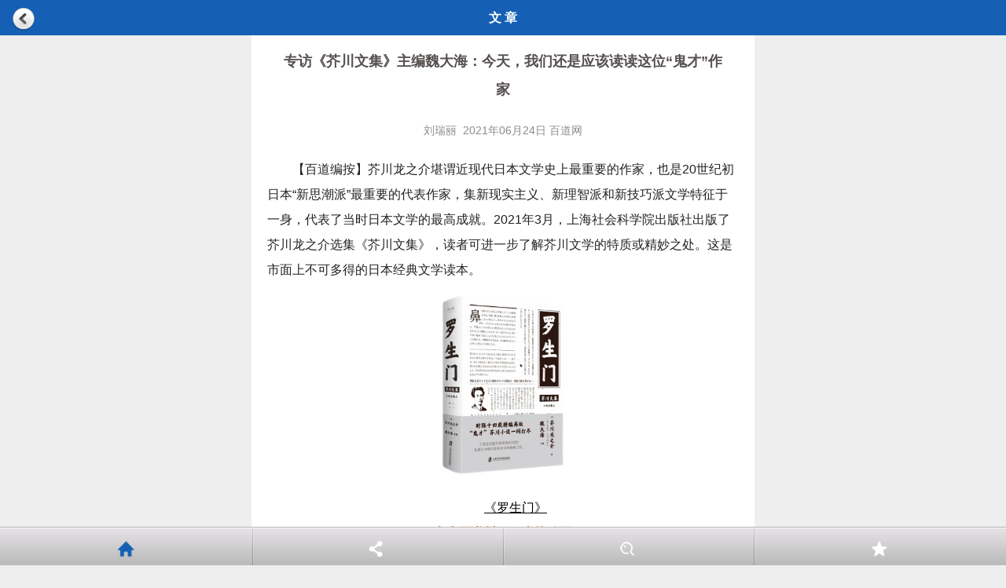

--- FILE ---
content_type: text/html; charset=utf-8
request_url: https://m.bookdao.com/Article.aspx?t=0&id=426237
body_size: 53213
content:

<!DOCTYPE html>
<html xmlns="http://www.w3.org/1999/xhtml">
<head>
    <meta http-equiv="Content-Type" content="text/html; charset=UTF-8" />
    <title>
       百道网
    </title>
    <meta name="viewport" content="width=device-width,height=device-height,inital-scale=1.0,maximum-scale=1.0,user-scalable=no;" />
    <meta name="format-detection" content="telephone=no" />
    <meta charset="utf-8" />
    <link href="/css/base.css?v=201666666" rel="stylesheet" type="text/css" />
    <link href="/css/tcc.css?version=20151230" rel="stylesheet" />
    <script src="/js/jquery.min.js" type="text/javascript"></script>
    <script src="/js/common.js"></script>
    <script src="/js/jweixin-1.0.0.js"></script>
    <style type="text/css">
            .text {padding: 0px 10px;line-height: 32px;font-size: 16px; margin: 5px 10px;}    
            .text p img {padding-right:2em;*padding-right:2em;_padding-right:2em;width:85%;}  
            .text img {padding-right:2em;*padding-right:2em;_padding-right:2em;width:85%;} 
            .text p {text-indent: 2em;margin:15px 0px;}
            .text a {text-decoration:underline;}
            .text h3 {line-height: 2.2em;margin-top:10px;}
            .text2022 {padding: 0px 10px;line-height: 32px;font-size: 16px; margin: 5px 10px;}  
            .text2022 p img {padding-right:2em;*padding-right:2em;_padding-right:2em;width:100%;margin-top:-10px;margin-left:0px;margin-bottom:-20px;}  
            .text2022 img {padding-right:2em;*padding-right:2em;_padding-right:2em;width:100%;margin-top:-10px;margin-left:0px;}  
            .text2022 p {margin:15px 0px;}
            .text2022 a {text-decoration:underline;}
            .text2022 h3 {line-height: 2.2em;margin-top:10px;}

            .cp{font-size:0.8em;text-align:left;font-family:黑体;text-indent:32px;padding-right:15px;padding-left:15px;margin-top:10px;color:#2f2f2f;line-height:25px}
            .cpname{font-size:1.0em;text-align:left;font-family:黑体;text-indent:32px;padding-right:15px;padding-left:15px;margin-top:10px;color:#4a4a4a;line-height:7px}
            .cpbz{font-size:0.7em;text-align:left;font-family:黑体;text-indent:32px;padding-right:15px;padding-left:15px;margin-top:10px;color:#8d8d8d;line-height:25px}
            .details_but{text-align:center;height:auto;overflow:hidden;width:100%;background:#fff;position:fixed;left:0;bottom:0;margin-bottom:50px;padding:5px 0}
            .details_but a{display:inline-block;width:40%;text-align:center;height:38px;line-height:38px;color:#fff;font-size:20px;margin:0 10px;border:1px solid #007aff;-webkit-border-radius:5px;-moz-border-radius:5px;-ms-border-radius:5px;-o-border-radius:5px;border-radius:5px;background:-webkit-gradient(linear,left top,left bottom,from(#007aff),to(#007aff))}
            .bottomT{margin:0px auto;width:100%}
            .bottomT td{line-height:3em;color:#000;font-size:14px}          
            #news{background-color:#fff;margin:0 auto;max-width:640px;min-width:320px;overflow-x:hidden;width:100%}
            .articlesu{margin:10px;float:right;padding-right:20px;margin-bottom:20px}
            #activity-name{text-align:center;font-size:18px;color:#565050;margin:10px 0px;padding:5px 5px;line-height:36px}
            #post-date{display:block;font-size:14px;color:#8c8c8c;line-height:38px;text-align:center}
            #mess_share{margin:15px;display:block}
            #share_1{float:left;width:49%;display:block}
            #share_2{float:right;width:49%;display:block}
            #mess_share img{width:22px;height:22px;vertical-align:top;border:0}
            .button2{font-size:16px;padding:8px 0;color:#000000;background-color:#FFFFFF;background-image:linear-gradient(to top,#f5f5f5,#ffffff);border:1px solid #D3D3D3;box-shadow:0 1px 2px 0 rgba(0,0,0,0.15);-moz-box-shadow:0 1px 2px 0 rgba(0,0,0,0.15);-webkit-box-shadow:0 1px 2px 0 rgba(0,0,0,0.15);text-shadow:0.5px 0.5px 1px #fff;text-align:center;border-radius:3px;width:100%;cursor:pointer}
            .button2:active{background-image:linear-gradient(to top,#ffffff,#ffffff)}
            #mcover{position:fixed;top:0;left:0;width:100%;height:100%;background:rgba(0,0,0,0.7);display:none;z-index:20000}
            #mcover img{position:fixed;right:18px;top:5px;width:260px;height:180px;z-index:20001}
            .nr-pl-box{border-bottom:1px solid #21829e;margin:0 auto;padding:10px 10px;text-align:center;font-size:16px;overflow:hidden;width:92%;margin-bottom:20px}
            .nr-pl-box .a-img{width:40px;height:40px;float:left;margin-right:8px;box-shadow:0 1px 3px #CCC}
            .nr-pl-box textarea{height:80px;border-radius:5px;border:1px solid #ccc}
            .nr-pl-box input{width:60px;height:30px;line-height:30px;border:none;background:#21829e;color:#fff;cursor:pointer;float:right}
            .pl-reply-box{border-top:none;display:none}
            .pl-box .pl-reply-box textarea{width:95%}
            .box-lgn .lgn-btn{margin:0 0 30px;background:#21829e}
            .box-lgn .lgn-btn span{display:inline-block;background:#21829e;width:89px;height:28px;line-height:28px;text-align:center;color:#fff;cursor:pointer}
            .box-lgn .lgn-btn span:nth-child(3){width:90px}
            .box-lgn .lgn-btn span.action{background:#fff;color:#21829e}
            #scroller{position:relative;z-index:1;-webkit-tap-highlight-color:rgba(0,0,0,0);width:100%;padding:0}
            #scroller ul{list-style:none;padding:0;margin:0;width:100%;text-align:left}
            #scroller li{margin:0 10px;border-bottom:1px solid #21829e;border-top:1px solid #fff;font-size:12px;overflow:hidden}
            #scroller li img{float:left;margin:5px 10px 0 0;width:80px;box-shadow:0 1px 3px #ccc}
            #scroller li h1{font-size:16px;line-height:1.2;color:#20356C}
            #scroller li p{overflow:hidden;line-height:1.6;font-size:14px;margin:0;margin-bottom:5px;color:#686868}
            #scroller li p.p-btm{text-align:right;font-size:14px;padding:5px 0;clear:both}
            #scroller li p.p-btm span{margin:0 5px}
            .s-gd #thelist li{height:auto;overflow:hidden;padding:10px 15px 10px 10px;border-bottom:none}
            .s-gd #scroller .a-img{width:35px;float:left}
            .s-gd #scroller .a-img img{width:35px}
            .box-gd-top{overflow:hidden;padding-bottom:15px;height:40px;line-height:22px}
            .box-gd-top span{margin:0 5px}
            .box-gd-top span.name{position:relative;top:2px;font-weight:bold;font-size:14px}
            .box-gd-ctt{border:1px solid #ccc;border-radius:5px;padding:10px;position:relative}
            .box-gd-ctt .box-gd-p{color:#000}
            .box-gd-ctt:before,.box-gd-ctt:after{content:"";display:block;border:6px solid transparent;position:absolute;width:0;height:0;left:10px}
            .box-gd-ctt:before{border-bottom:10px solid #ccc;top:-16px}
            .box-gd-ctt:after{border-bottom:10px solid #fff;top:-14px}
            .box-gd-ctt h2{margin:10px 0;font-size:16px;color:#20356C}
            .box-gd-ctt h2,.box-gd-ctt p{line-height:1.2;font-size:16px}
             p.p_add {position: relative;color: #666666;text-align: right;border-bottom: #dcdcdc 1px solid;padding: 10px 0px 5px 0px;margin: 0px 15px 0px 10px;}

    </style>
    <script type="text/javascript">
        $(function () {
            $("#buyImmediately").click(function () {

                $("#layermbox1").show();
            });
            $("#sutmitSave").click(function () {
                var name = $("#txtName").val();
                var tel = $("#txtTel").val();
                if (name == "") {
                    $("#txtName").focus();
                    return;
                }
                if (tel == "") {
                    $("#txtTel").focus();
                    return;
                }

                //匹配手机号输入是否合法
                var reTel = new RegExp("^(0|86|17951)?(13[0-9]|15[012356789]|17[678]|18[0-9]|14[57])[0-9]{8}$");
                if (!reTel.test(tel)) {
                    $("#txtTel").focus();
                    $("#spShowError").css("color", "red");
                    $("#spShowError").text("手机号错误");
                    return;
                }
                $("#spShowError").css("color", "#050505");

                $("#spShowError").text("*请输入完整信息");
                $.post('smshdAjax.ashx', { ___type: 'userbaoming', u: encodeURI(name), m: tel, syid: "426237" }, function (result) {
                    if (result == "1") {
                        alert("报名成功！");
                    }
                    else {
                        alert("报名成功！")
                    }
                    $("#layermbox1").hide();
                    $("#txtName").val("");
                    $("#txtTel").val("");
                })

            });

            $("#layermend").click(function () {
                $("#layermbox1").hide();
            });

        });
    </script>
      <script type="text/javascript">
          wx.config({
              debug: false,
              appId: 'wx7c2d8ac4ffb6dae8',
            timestamp: 1449113573,
            nonceStr: 'XL35EOQ2HRI5WTPJDSF2K3ZMNGUY3REGV',
            signature: '902dd7d7f9676a236a781b5b2c8fbf4e6f3cc9ef',
            jsApiList: ['onMenuShareAppMessage', 'onMenuShareTimeline']
        });
        wx.ready(function () {

            wx.onMenuShareAppMessage({
                title: '专访《芥川文集》主编魏大海：今天，我们还是应该读读这位“鬼才”作家',
                desc: '2021年3月，上海社会科学院出版社出版了芥川龙之介选集《芥川文集》，读者可进一步了解芥川文学的特质或精妙之处。这是市面上不可多得的日本经典文学读本。',
                link: 'http://m.bookdao.com/Article.aspx?id=426237', // 分享链接
                
                imgUrl: 'http://admin92.bookdao.com/ArticleImages//20210527161250.png',
             
            trigger: function (res) {
            },
            success: function (res) {

            },
            cancel: function (res) {

            },
            fail: function (res) {

            }
            });

            wx.onMenuShareTimeline({
                title: '专访《芥川文集》主编魏大海：今天，我们还是应该读读这位“鬼才”作家', // 分享标题
            desc: '2021年3月，上海社会科学院出版社出版了芥川龙之介选集《芥川文集》，读者可进一步了解芥川文学的特质或精妙之处。这是市面上不可多得的日本经典文学读本。', // 分享描述
            link: 'http://m.bookdao.com/Article.aspx?id=426237', // 分享链接
           
   imgUrl: 'http://admin92.bookdao.com/ArticleImages//20210527161250.png',

            type: '', // 分享类型,music、video或link，不填默认为link
            dataUrl: '', // 如果type是music或video，则要提供数据链接，默认为空
            success: function () {
                // 用户确认分享后执行的回调函数
            },
            cancel: function () {
                // 用户取消分享后执行的回调函数
            }
        });

        });


          $(document).ready(function () {
              //var url = window.location.href;
              //if (url.indexOf("#") == -1)
              //{
              //    window.location.href = "http://m.bookdao.com/ckss/index2019.aspx#baoming";
              //}

              funcReadImgInfo();
          });

          function funcReadImgInfo() {
              var imgs = [];
              var imgObj = $(".text img");//这里改成相应的对象
              for (var i = 0; i < imgObj.length; i++) {
                  imgs.push(imgObj.eq(i).attr('src'));
                  imgObj.eq(i).click(function () {
                      var nowImgurl = $(this).attr('src');
                      WeixinJSBridge.invoke("imagePreview", {
                          "urls": imgs,
                          "current": nowImgurl
                      });
                  });
              }
          }
      </script>
</head>
<body>
    
<div id="mcover" style="display:none;"> <img src="/Images/guide.png" style="float:right"></div>
<div style="clear:both;"></div>
    <header class="header" style="background-color: #1560B4;">
        <span style="float: left; margin-left: 10px; height: 45px; z-index: 1; position: absolute; top: 1px; left: 5px;">
            <img src="/Images/undo_d.png" height="30" style="vertical-align: middle; text-align: center;" onclick="window.history.back();" />
        </span>文&nbsp;章
    </header>
	 
    <div id="news">
        <div style="width: 90%; margin: 0 auto;">
            <h1 id="activity-name">专访《芥川文集》主编魏大海：今天，我们还是应该读读这位“鬼才”作家</h1>
        </div>
		
        <div id="post-date">
                刘瑞丽&nbsp;
            2021年06月24日&nbsp;百道网
        </div>
        
             <div class="text" style="word-wrap: break-word;">
            
             <div style="width: 100%; text-align: center; margin-bottom: 10px;display:none;">
            <p><a href="http://m.bookdao.com/2019728m/index.aspx" target="_blank"><img src="http://admin92.bookdao.com/ArticleImages/20190716221131.jpg" alt="" title="" style="padding: 10px; border: 0px solid #C3D0D6;" /></a></p>
                  <p style="line-height:40px;font-size:14px;">（点击图片 进入论坛）</p>
            </div>
             <p>【百道编按】芥川龙之介堪谓近现代日本文学史上最重要的作家，也是20世纪初日本“新思潮派”最重要的代表作家，集新现实主义、新理智派和新技巧派文学特征于一身，代表了当时日本文学的最高成就。2021年3月，上海社会科学院出版社出版了芥川龙之介选集《芥川文集》，读者可进一步了解芥川文学的特质或精妙之处。这是市面上不可多得的日本经典文学读本。</p>
      <!-- 拷贝下面代码段开始---------------------------------------------------------->
      

      <div style="text-align:center;">
        
        <p style="text-align:center;"><a href="http://m.bookdao.com/Book.aspx?bookid=3764634" target="_blank"><img src="http://images.bookdao.com/bk//051415/32/65677e3b-c606-4297-b9e3-98673106b4d3.png" style="width:230px;" alt="" /></a></p>
       
    <p style="text-align:center;">
        <span><a href="http://m.bookdao.com/Book.aspx?bookid=3764634" target="_blank"><span style="font-family:楷体_GB2312;">《罗生门》</span></a></span><br />
         <span style="color:#E56600;"><b> 点击图书封面可直接购买 </b></span><br />
	  <span>出版社：上海社会科学院出版社</span><br />
	  <span>作者：</span>[日]芥川龙之介 著；魏大海主编<br />
 	  
	  <span>出版时间：2021年03月</span> 	  </p>
        
      </div>
      
      <!-- 拷贝下面代码段结束---------------------------------------------------------->
            <!-- 拷贝下面代码段开始---------------------------------------------------------->
      

      <div style="text-align:center;">
        
        <p style="text-align:center;"><a href="http://m.bookdao.com/Book.aspx?bookid=3764635" target="_blank"><img src="http://images.bookdao.com/bk//051415/33/f4029417-a6fa-493f-bd95-9688b036c2cf.png" style="width:230px;" alt="" /></a></p>
       
    <p style="text-align:center;">
        <span><a href="http://m.bookdao.com/Book.aspx?bookid=3764635" target="_blank"><span style="font-family:楷体_GB2312;">《点鬼簿》</span></a></span><br />
         <span style="color:#E56600;"><b> 点击图书封面可直接购买 </b></span><br />
	  <span>出版社：上海社会科学院出版社</span><br />
	  <span>作者：</span>[日]芥川龙之介 著；魏大海主编<br />
 	  
	  <span>出版时间：2021年03月</span> 	  </p>
        
      </div>
      
      <!-- 拷贝下面代码段结束---------------------------------------------------------->
            <!-- 拷贝下面代码段开始---------------------------------------------------------->
      

      <div style="text-align:center;">
        
        <p style="text-align:center;"><a href="http://m.bookdao.com/Book.aspx?bookid=3764636" target="_blank"><img src="http://images.bookdao.com/bk//051415/34/970f4593-76f8-4cbf-8cd7-9ef529f4e33b.png" style="width:230px;" alt="" /></a></p>
       
    <p style="text-align:center;">
        <span><a href="http://m.bookdao.com/Book.aspx?bookid=3764636" target="_blank"><span style="font-family:楷体_GB2312;">《大川之水》</span></a></span><br />
         <span style="color:#E56600;"><b> 点击图书封面可直接购买 </b></span><br />
	  <span>出版社：上海社会科学院出版社</span><br />
	  <span>作者：</span>[日]芥川龙之介 著；魏大海主编<br />
 	  
	  <span>出版时间：2021年03月</span> 	  </p>
        
      </div>
      
      <!-- 拷贝下面代码段结束---------------------------------------------------------->
            <!-- 拷贝下面代码段开始---------------------------------------------------------->
      

      <div style="text-align:center;">
        
        <p style="text-align:center;"><a href="http://m.bookdao.com/Book.aspx?bookid=3764637" target="_blank"><img src="http://images.bookdao.com/bk//051415/35/33273d4a-f0e0-4c8b-808a-a3ccbea4baa2.png" style="width:230px;" alt="" /></a></p>
       
    <p style="text-align:center;">
        <span><a href="http://m.bookdao.com/Book.aspx?bookid=3764637" target="_blank"><span style="font-family:楷体_GB2312;">《人品与作品》</span></a></span><br />
         <span style="color:#E56600;"><b> 点击图书封面可直接购买 </b></span><br />
	  <span>出版社：上海社会科学院出版社</span><br />
	  <span>作者：[日]宫坂觉</span><br />
	  
	  <span>译者：魏大海</span><br />
	  
	  <span>出版时间：2021年03月</span> 	  </p>
        
      </div>
      
      <!-- 拷贝下面代码段结束---------------------------------------------------------->
      <p></p>
<p>1892年，芥川龙之介生于东京，出生九个月后，其母精神失常。他被送至舅父家做养子。芥川家为旧式士族家庭，特殊的氛围对龙之介日后的生命历程和文学生涯皆产生了很大的影响。芥川龙之介的文学创作始自所谓的历史小说，后转向明治时期的文明开化题材，最后则是现实题材的小说。</p>
<p></p>
<p>芥川发表的短篇小说名作《罗生门》（1915）、《鼻子》（1916）、《山药粥》（1916）等，帮助他确立了新进作家的地位。1917年至1923年，他又先后出版了六部短篇小说集，分别为《罗生门》《烟草与魔鬼》《傀儡师》《影灯笼》《夜来花》《春服》。芥川被冠以“短篇小说之神”的美誉。1927年，芥川被健康问题、思想压力等多重原因困扰，在自家寓所服安眠药自杀，年仅三十五岁。短短12年创作生涯中，芥川写过148篇小说，55篇小品文，66篇随笔及大量评论、札记、诗歌、游记，代表了当时日本文学的最高成就。</p>
<p></p>
<p>2021年3月，上海社会科学院出版社出版芥川龙之介选集《芥川文集》。文集的主编是中国社会科学院日本文学研究专家、翻译家魏大海，也是2004年版《芥川龙之介全集》的主编和译者之一，魏大海先生长期研究芥川文学，对芥川文学有独到的视角与判断，这在选集的选目上可见一斑。另外最值得关注的是，这套书除了《罗生门》《点鬼簿》《大川之水》三卷文集之外，特邀国际芥川学会名誉会长宫坂觉教授赐著一别卷《人品与作品》，使读者在阅读、鉴赏芥川文学时，能更加准确地把握芥川小说（文学）的精髓，更好地体会芥川文学在世界文学中的地位和特殊魅力。</p>
<p></p>
<p>百道网专访了《芥川文集》主编魏大海，请他为读者介绍编选这套书背后的故事、芥川龙之介作品的独特感染力，以及芥川文学具有的“世界性”影响。</p>
<p style="text-align:center;"><img src="http://admin92.bookdao.com/UploadFile/Articlephone/2021/5-27/4be212dd-9796-4b1f-98d6-86a0ee8eecc3.png" width="240" alt="" /></p>
<p style="text-align:center;"><span style="color:#999999;font-size:14px;font-family:KaiTi_GB2312;">《</span><span style="color:#999999;font-family:KaiTi_GB2312;font-size:14px;">芥川文集》主编魏大海</span></p>
<p></p>
<h3>文集将芥川小说一网打尽，选录代表性散文随笔</h3>
<p></p>
<p><b>百道网：</b>您一直在从事日本文学的研究，能否介绍您主编《芥川文集》的缘起？</p>
<p></p>
<p><b>魏大海：</b>自然，我一直在关注芥川文学的翻译和研究。主编《芥川文集》的缘起有两个方面。一方面是，我曾与高慧勤女士（原日本文学研究会会长、中国社科院研究员、著名日本文学翻译家、我的恩师）共同主编了《芥川龙之介全集》，2004年由山东文艺出版社出版。2012年山东文艺出版社出版了《芥川龙之介全集》修订版，主编还是高慧勤和我，高慧勤老师已于2008年过世，修订工作由我负责。那么，既然是《芥川龙之介全集》的主编之一，修订主编《芥川文集》便顺理成章了。</p>
<p></p>
<p>另一方面，记得2016年前后，一北京出版界翘楚韩慧强先生辗转找到我，希望在山东文艺出版社《芥川全集》的基础上，另做芥川文学的选编集出版。韩慧强先生是一位非常敬业、专业的出版人。我们共同商定了目前的《芥川文集+别卷》译著形态。然时运不佳，北京的那家出版策划机构因故关张。上好的选题便也搁浅。后来上海的杰出出版人黄文杰先生帮助了我。黄文杰先生曾帮我策划、出版了日本私小说名作选和林芙美子小说精选。托黄文杰先生福，我们商定的选编集有了新的合作方，就是上海社会科学院出版社。这套《芥川文集+别卷》也得以奉献予各位读者。</p>
<p style="text-align:center;"><img src="http://admin92.bookdao.com/UploadFile/Articlephone/2021/5-27/cfb22fc2-b91d-4d9c-b09c-e6e9cb634ef0.png" width="240" alt="" /></p>
<p></p>
<p><b>百道网：</b>芥川龙之介作为现代日本文学的代表性大家，在市面上有不少他的选集。和其他选集相比，这部2021年出版的《芥川文集》有哪些主要特点与区别？</p>
<p></p>
<p><b>魏大海：</b>芥川龙之介的确是近、现代日本文学史上最重要的代表作家之一。他也是20世纪初日本“新思潮派”最重要的代表作家，集新现实主义、新理智派和新技巧派文学特征于一身，代表了当时日本文学的最高成就。他发展了日本的短篇小说文学类型，借鉴、吸纳了西方现代小说的结构样式，打破了“私小说”单一、消极的写实性创作模式，强化了日本现代小说的虚构性。在20世纪以来的日本文坛，其影响力不仅体现在“芥川文学”本身特异的文学价值上，也体现在“芥川之死”包含的文学史分期象征意义上（日本现代文学起始之象征）。此外，日后确立一年一度延续至今的纯文学大奖“芥川文学奖”，也长期发挥着奖掖和推动日本文学发展的重要作用。</p>
<p></p>
<p>芥川小说的中文译介最早见之于鲁迅、周作人编选的《现代日本小说集》（商务印书馆、1923年）。鲁迅最早翻译的是《罗生门》和《鼻子》，1927年，开明书店出版了鲁迅、方光焘、夏丏尊翻译的《芥川龙之介集》，《罗生门》和《鼻子》仍采用鲁迅的译本，夏丏尊翻译了芥川的中国体裁小说《南京的基督》《湖南的扇子》等，以及重要的非小说类作品《中国游记》。芥川去世后，鲁迅在其创刊的《文学研究》（1930）上刊出了唐木顺三的文章《芥川龙之介在思想史上的位置》（韩诗桁译）。</p>
<p>20世纪80年代以后是中国翻译、介绍日本文学新的高潮期。1980年，湖南人民出版社出版了楼适夷翻译的《芥川龙之介小说十一篇》；1981年人民文学出版社出版了文洁若、吕元明等翻译的《芥川龙之介小说选》；文洁若、高慧勤分别选编的《日本短篇小说选》等也重点纳入了芥川龙之介的作品；1998年，世界语出版社出版了叶渭渠主编的《芥川龙之介作品集》。2005年，山东文艺出版社则出版了高慧勤老师与我主编的《芥川龙之介全集》（五卷）；2012年9月山东文艺刊出了第二版。如所周知，之前出版的《芥川全集》，囊括了龙之介小说、随笔、游记、评论、书信等所有体裁的作品。</p>
<p></p>
<p>市面上确实有不少芥川选集。最重要的仍是高慧勤主编的《芥川龙之介精选集》，2008年12月由北京燕山出版社出版。高慧勤的精选集，当然是在山东文艺出版社《芥川龙之介全集》的基础上选编，因而与我们现在选编出版的《芥川文集+别卷》也有必然的关联。差别在于，高慧勤主编的《芥川龙之介精选集》只是选录了芥川部分代表性的小说作品和随笔作品；而2021年出版的这套《芥川文集+别卷》则是三部作品外加一部研究性论著，三部作品中的第一、第二卷是小说卷，将日本现代文豪芥川龙之介的小说作品一网打尽。三部作品中的第三部则是散文·游记卷，尽可能选录了芥川代表性的散文随笔，其中最重要的是《中国游记》。其他关于芥川的选集，尚有梁琼月、黄晶晶等选编的《芥川龙之介作品选集》，一共10万字余，收录的是芥川龙之介的“非代表作”，有不同时期的散文、评论、短篇及中篇小说，其中包含几篇遗稿。</p>
<p style="text-align:center;"><img src="http://admin92.bookdao.com/UploadFile/Articlephone/2021/5-27/5fe7f07c-3995-4be1-b282-db999b940cfa.png" width="240" alt="" /></p>
<p></p>
<p><b>百道网：</b>您作为《芥川龙之介全集》的主编之一，在《全集》之后主编《文集》，取舍中让您觉得最犯难的是什么？</p>
<p></p>
<p><b>魏大海：</b>作为这套书的主编，第一、第二卷无所谓选文依据，一网打尽收入了芥川龙之介所有的小说作品。那么第三卷的选文依据怎么讲呢？首先是主编眼中相对重要的作品，《中国游记》首当其冲，无论怎样选都会纳入其中。散文随笔中尽量纳入了与中国相关的作品，也纳入了体现芥川文学观念的随笔，如《小说的戏剧化》《私小说论小见》《俳句之我见》《小说作法十则》和《文艺的，过于文艺的》等。其次是收入一些代表性的散文随笔如《大川之水》《东洋之秋》《我鬼窟日录》等。主要的选文依据仍旧是主编个人的视角与判断。</p>
<p></p>
<p>重新翻译的作品并不多，我本人重新翻译了短篇小说《掉头的故事》，另一位译者重新翻译了《中国游记》（《芥川全集》中的译者是陈生保）。第一卷、第二卷纳入了芥川所有的小说作品，不存在取舍。唯有第三卷《大川之水》，的确取舍上有些犯难。原先的《芥川全集》，散文、随笔和游记就占了五卷中三卷的篇幅。三卷变成一卷，要割舍两卷的内容，难度可想而知。所以，只好选主编认为最重要的作品。</p>
<p></p>
<p>在出版过程中，我深感上海出版机构的敬业，编辑过程中跟我来来往往，提出了很多问题让我对照原著重新确认。可以说，相比之前的《芥川龙之介全集》和其他选本，此次修订出版《芥川龙之介文集+别卷》，在译文的准确性或整体质量上也有大幅提升。</p>
<p></p>
<h3>芥川龙之介：“我的创作只为造就我内心世界的诗人或造就诗人与记者”</h3>
<p></p>
<p><b>百道网：</b>芥川最为重要的文学成就在于小说。在研究多年芥川龙之介等日本作家的作品之后，您能否概括一下芥川小说的主要特色有哪些？</p>
<p></p>
<p><b>魏大海：</b>芥川龙之介的创作时间不长，从1914年算起，前后不过12年。他说自己的小说素材“大抵得之于旧书”（《我与创作》）。芥川龙之介显然是一位艺术至上主义作家，他说任何一种艺术活动都是艺术家“有意识的创造”“艺术始于表现亦终于表现”“艺术即表现。而所表现者乃作家其人”。芥川龙之介也有短篇小说之神的美誉，其短篇名作，有《罗生门》《鼻子》《芋粥》《玄鹤山房》《点鬼簿》《河童》《齿轮》和《傻瓜的一生》等。1917年至1923年，芥川龙之介先后出版了6部短篇小说集，题名为《罗生门》《烟草与魔鬼《傀儡师》《影灯笼》《夜来花》《春服》。</p>
<p></p>
<p>20世纪初，追求“艺术至上”的芥川龙之介感受到强烈的时代躁动与不安（“恍惚的不安”），神经过度敏感的他也在怀疑自己小说的艺术价值。文友菊池宽和久米正雄逃向了通俗小说领地，芥川却苦于无法效仿。他曾这样表述了自己心中的苦闷：“我所期望的是不论无产阶级还是资产阶级，都不应失去精神的自由”。</p>
<p></p>
<p>芥川龙之介最重要的文学成就在小说。这也是选编《芥川文集》三卷的初衷之一。样式上看，芥川小说擅长的是类似于江户、明治时期历史小说的特殊类型。早期名作《鼻子》刊于《新思潮》，获夏目漱石高度赞赏。《鼻子》的特征在于以现代小说的创作方法，将日本古典《今昔物语》第二十八卷中的特定故事及《宇治拾遗物语》中一段相似的故事，以简素的语言实现了再创作。名作《罗生门》亦为同样类型的历史小说，出处也是《今昔物语》。日本文学史论家西乡信纲认为，《今昔物语》原本的相关描述朴素而简单，显现为一种没有思想性虚饰的原色调，芥川却给那般“存在”增添了人类的“认识”与“逻辑”，芥川的历史小说通过生动的故事性虚构探究了相对抽象的观念问题。《罗生门》《鼻子》姑且不论，另一部历史小说代表作《地狱图》也是如此。小说的模板正是前述《宇治拾遗物语》，在环环相扣的精湛描写中，展现了惊心动魄的哲理性或理念性的艺术画面，通过一种极端化图景展示了权力与艺术的对垒。《地狱图》也被称作芥川龙之介“艺术至上主义”的一个宣言。芥川类似的历史小说尚有《枯野抄》《孤独地狱》《忠义》《基督徒之死》和《戏作三昧》等。</p>
<p style="text-align:center;"><img src="http://admin92.bookdao.com/UploadFile/Articlephone/2021/5-27/a38d566d-8eeb-4eba-94b2-22852489ab27.png" width="240" alt="" /></p>
<p></p>
<p>芥川历史小说的另一重要特征是，一般认为森鸥外的历史小说尊重史实，芥川却以近代式理性的精神自由，随意地解释历史或披着历史的外衣描写现实性主题。有观点认为，芥川历史小说并非真正意义上的历史小说而是卢卡契所谓的“历史现代化”或“历史的假托”。</p>
<p></p>
<p>短短12年创作生涯中，芥川写过148篇小说，55篇小品文，66篇随笔及大量评论、札记、诗歌、游记。芥川小说的文体典雅、洗练、辛辣、精深、有趣且寓意深刻，进而言之善于观察提炼、显微阐幽、崇奉真实和博通经籍。芥川龙之介不屑做一个识时务者。其文体特征和艺术上之于真实的追求，对鲁迅有过很大影响。芥川龙之介崇奉“艺术至上”也很会说故事，他在《文艺的，过于文艺的》一文中对自己却有如下定位“不知谁给我贴的标签，我成了所谓‘艺术派’的一员。（世界上恐仅有日本存在这等名称或产生此等名称的氛围）我并非仅为自身人格的完成而写作，当然，也不是为革新现今社会组织而创作，我的创作只为造就我内心世界的诗人或造就诗人与记者，故我无法等闲视之‘野性的呼声’。”</p>
<p></p>
<p>这——或许正是芥川龙之介所有文学创作的一个注解。</p>
<p></p>
<h3>通过这位小说鬼才的作品，了解日本民族的思维方式和艺术感知方式</h3>
<p></p>
<p><b>百道网：</b>作为《芥川文集》的主编，您认为他是怎样一个人？或者您会如何评价他呢？在您眼中，芥川的日本性和世界性分别体现在哪？</p>
<p></p>
<p><b>魏大海：</b>芥川龙之介显然是一个追求真实、才气横溢、有艺术追求的大作家，20世纪日本文学史上无法忽视的泰斗式的存在。芥川龙之介被称作日本最后一位富有东方文人色彩的文学大家，汉学修养极高。我们知道，十九世纪末期的夏目漱石和森鸥外，都是汉学修养极高的文学大家。应该说，芥川龙之介是20世纪日本文学中绝无仅有的一位汉学修养极高的大作家。</p>
<p></p>
<p>20世纪日本文学史上也大家辈出，川端康成、谷崎润一郎、永井荷风、三岛由纪夫、太宰治、大江健三郎等，同样作为文学大家创作了很多优秀的作品。但多数不是前述大家的类型。</p>
<p></p>
<p>一种另类的批评涉及芥川龙之介。在当代日本文学评论家柄谷行人《日本现代文学的起源》中，也曾提及芥川文学，他说有趣的是某种“反文学”志向（私小说）促成了日本“纯文学”的形成，日本“私小说”作家对于“透视法式的装置”或超越论似的意义缺乏清醒的自觉也没有那般自觉的必要。相反，对此具有明确自觉意识的却唯有晚年开始厌恶结构式写作的芥川龙之介。</p>
<p></p>
<p>柄谷行人又说，重要的并非芥川龙之介对第一次世界大战后日本文学动向的敏感，也不在其有意识地创作那般“私小说”，重要的是芥川结合了西欧的动向与日本“私小说”式的作品，使此类“私小说”式的作品作为走向世界最前端的形式具有了意义。柄谷又说，“私小说”作家无法理解（芥川）那种视角，（唯美派作家）谷崎润一郎也没意识到这一点。“私小说”作家的观念中，他们以为是在自然而然地描写“自我”，与西欧作家的所为一致。实际上，芥川龙之介看到的并非“自白”与“虚构”，而是“私小说”具有的“装置形态”问题。芥川的观察基于无中心的、片段的和诸多关系的视点。</p>
<p></p>
<p>这般评述不好理解，事实上却异常难得地证明了“芥川文学”的民族性与世界性，证明了芥川文学对日本现代文学重要而特殊的意义。</p>
<p style="text-align:center;"><img src="http://admin92.bookdao.com/UploadFile/Articlephone/2021/5-27/542e24c8-8c94-4691-8246-0820a4f482a6.png" width="240" alt="" /></p>
<p></p>
<p><b>百道网：</b>作为21世纪的中国读者，我们为什么要读芥川龙之介？</p>
<p></p>
<p><b>魏大海：</b>为什么要读芥川龙之介？理由太多。都是成立的。某种意义上，芥川龙之介等同于中国的鲁迅。当然从作家本质上讲有很大的差异。这里强调的只是文体和影响力等方面的相似性。如所周知，中国有“鲁迅奖”，日本则是“芥川奖”，都是纯文学大奖，获奖者便跳龙门成为专业作家。</p>
<p></p>
<p>作为21世纪的中国读者，对自己国家的重要作家必须有所了解。至少应读过鲁迅。喜欢不喜欢都是另外一回事情。日本自古以来是一个文学大国。我们也应该对日本的古代文学和近现代文学有所了解。阅读芥川的小说、游记、散文等，可以了解日本民族的思维方式和艺术感知方式，可以通过对象认识自我或反观自我。最后，芥川龙之介是一个强调文学虚构性、艺术至上的小说高手，有“鬼才”之谓，通过芥川文学也可以对照性地认知另一种被称作日本现代文学传统的文学样式——私小说。电影大师黑泽明的名作《罗生门》，亦与芥川文学密切相关。</p>
<p></p>
<h3>宫坂觉教授主编别卷是《芥川文集》最重要配套产品</h3>
<p></p>
<p><b>百道网：</b>《芥川文集》的别卷是国际芥川学会会长宫坂觉教授的原著。在推动芥川龙之介文学的研究和普及方面，宫坂觉教授和他的别卷做了哪些贡献？</p>
<p></p>
<p><b>魏大海：</b>宫坂觉先生的别卷《人品与作品》，显然是这套《芥川文集》最重要的配套产品。需要强调的一方面，是这部作品的权威性，宫坂觉先生长期任国际芥川学会会长（现为名誉会长），在推动日本和国际性芥川龙之介研究方面，他有杰出的贡献；另一方面他本人也是日本近现代文学和芥川文学研究方面的一流学者。这部别卷重要的特点之一是有助于中国读者更加深入地了解或鉴赏芥川文学。著者写作中放低了身段，以作家题解和作品鉴赏的形式娓娓道来解读芥川文学。作品鉴赏中涉及的则是芥川龙之介最为重要的代表作品，每一篇鉴赏文章都是著者长期研究的成果结晶。诸君可着重关注宫坂觉先生的《罗生门》解读，其研读功力可见一斑。没有长期的学术积累、深厚的理论功底和纤细敏锐的艺术鉴赏力，不可能写出那样的研究性鉴赏文章。</p>
<p></p>
<p>毫无疑问，宫坂觉先生的《罗生门》鉴赏将大大提升国内的芥川文学研究。另外亦请注意，三部芥川文集的序言也是宫坂觉先生的手笔，那也是《芥川文集》有别于其他芥川龙之介选集的重要特点和区别之一。这套《芥川文集》不仅荟集了国内优秀的译者如高慧勤、宋再新、林少华、杨伟等，亦因国际芥川学会宫坂觉会长的鼎力后援，增添了学术性与艺术厚重感。</p>
<p></p>
<p>最后，别卷中的芥川龙之介略年谱（上、下），也是宫坂觉先生倾心亲自编写，具有可靠的权威性。</p>
<p></p>
<p><b>百道网：</b>您未来是否还有策划、翻译其他芥川相关作品或日本文学的计划？</p>
<p></p>
<p><b>魏大海：</b>想法是有的。暂时没有考虑芥川。目前在做的比较重要的几套书，有林芙美子小说精选三卷、太宰治小说精选九卷、川端康成小说精选五卷和日本文学经典系列。</p>
<p></p>
<p>这里想多说两句的是最后一套翻译丛书“日本文学经典”系列。这套书已出版四部，分别是周作人译《枕草子》（清少纳言）、高慧勤译《舞姬》（森鸥外）、魏大海译《棉被》（田山花袋）和文洁若译《五重塔》（幸田露伴）。年内还有五部即将面世，分别是松尾芭蕉的《奥州小路》（陈岩译）、夏目漱石的《我是猫》（林少华译）、谷崎润一郎的《春琴抄》（林少华译）、山本周五郎的《风铃》（原名《日本妇道记》、魏大海译）和《上海印象》（芥川龙之介的《上海游记》和谷崎润一郎的《上海交游录》、魏大海译）。这套丛书，没有预定出版多少部，选录标准有三：名家、名著、名译。名家、名著有文学史上的定论，不难确立。名译没有办法、见仁见智。作为主编承担一定的责任勉为其难，会尽量参照预定的选入标准。目前的选题也包括《源氏物语》和《万叶集》的重新翻译。这些古典名著原先有译本，比如《源氏物语》就有丰子恺、郑民钦等几个译本。但因版权或其他原因无法使用过去的版本，只好由主编另外确定译者。有些文学史上的经典作品已有较好的译作（名译），同样因版权或其他原因无法纳入，也只好主编专请优秀的译者重新翻译。</p>
<p></p>
<p>这套书是很好的一个平台，从古到今日本文学经典作家的经典作品汉译，可以陆续纳入出版计划。</p>
（责编：肖歌）
                    

                    <p style="line-height:22px;height:22px;margin:5px 0;display:none;">作者：刘瑞丽</p>

                   

			 <p style="text-align:right;margin-right:10px;display:none;">来源：百道网</p>
			  
             <div style="width: 100%; text-align: center; margin-bottom: 10px;display:none;">
               <p><a href="http://m.bookdao.com/2019728m/index.aspx" target="_blank"><img src="http://admin92.bookdao.com/ArticleImages/20190716221131.jpg" alt="" title="" style="padding: 10px; border: 0px solid #C3D0D6;" /></a></p>
                  <p style="line-height:40px;font-size:14px;">（点击图片 进入论坛）</p>
            </div>
        </div>

            
               <div style="width: 100%; text-align: center; margin-bottom: 30px;display:none;">

               <p><span style="width:300px;background-color:dodgerblue;line-height:50px;font-size:15px;border-radius:5px;padding:8px 40px;">
                    <a href="http://m.bookdao.com/userqr.aspx" style="color:#fff;">加编辑群提问</a> </span>
               </p>

               </div>

            
            


     <div style ="width:100%;text-align:center;">

         
                <p style="display:none;"> <a><img src="https://www.bookdao.com/images/2024112701.png"  alt="百道网" title="百道网" style="width:80%;padding:2px;border:1px solid #C3D0D6;"  /></a></p>
                <p style="display:none;"> <a><img src="https://www.bookdao.com/images/2024112707.png"  alt="百道网" title="百道网" style="width:80%;padding:2px;border:1px solid #C3D0D6;"  /></a></p>
                <p style="display:none;"> <a><img src="https://www.bookdao.com/images/2024112703.png"  alt="百道网" title="百道网" style="width:80%;padding:2px;border:1px solid #C3D0D6;"  /></a></p>
                <p style="display:none;"> <a><img src="https://www.bookdao.com/images/2024112704.png"  alt="百道网" title="百道网" style="width:80%;padding:2px;border:1px solid #C3D0D6;"  /></a></p>
                <p style="line-height:40px;font-size:14px;display:none;">点击图片 查看详情</p>
            
      </div>

     
        <div id="mess_share" style="display:none;">
            <div id="share_1">
                <button class="button2">
                    <img src="/Images/icon_msg.png" />&nbsp;发送给朋友</button>
            </div>
            <div id="share_2">
                <button class="button2">
                    <img src="/Images/icon_timeline.png" />&nbsp;分享到朋友圈</button>
            </div>
            <div class="clr"></div>
        </div>
      
        <div class="text" style="border-bottom: 1px solid #21829e; padding-bottom: 10px;">
            <h5 style="border-bottom: 1px solid #21829e; margin-bottom: 10px;">相关文章</h5>
            <ul>
                
                <li><a href="/Article.aspx?t=0&id=442647"><b>1.</b>口袋里的中国古典诗词——学者解读，让“经典”成为可读可懂的日常食粮</a></li>
                
                <li><a href="/Article.aspx?t=0&id=440614"><b>2.</b>全球史视野下的中国叙事：翁启宇与他的“全球史下看中国”</a></li>
                
                <li><a href="/Article.aspx?t=0&id=440465"><b>3.</b>《成为忒弥斯：女律师的征程》：以真实故事重塑女性职业叙事</a></li>
                
                <li><a href="/Article.aspx?t=0&id=437899"><b>4.</b>从“史”到“通史”，一本书看尽中国百年租界史</a></li>
                
                <li><a href="/Article.aspx?t=0&id=435371"><b>5.</b>一本“如雷贯耳”的书，为什么出版一个世纪后才译成中文？</a></li>
                
                <li><a href="/Article.aspx?t=0&id=433333"><b>6.</b>用阅读治愈心灵——上海社会科学院出版社心理学图书出版的追求和发展</a></li>
                
                <li><a href="/Article.aspx?t=0&id=433245"><b>7.</b>用顶峰的清寂写出了平凡的盛大——专访《巡礼之年》责编王睿</a></li>
                
                <li><a href="/Article.aspx?t=0&id=431215"><b>8.</b>佘凌：40周岁的上海社会科学院出版社将继续走专业化路子</a></li>
                
            </ul>
        </div>
        
        <section id="commentssec" class="s-gd">
            

            <div id="scroller">

                <div class="artlinen"></div>
                <ul id="thelist">
                    <!-- 单独评论开始 -->

                    
                </ul>
            </div>

            <div id="listmoreinfo" style="color: #000000; text-align: center;"></div>
            
            <div class="nr-pl-box">
                <p>发表评论前，请先<a class="a-login" style="color: #20356C;" href="/login.aspx">[点此登录]</a> </p>
            </div>
			
			  
        </section>
      
    </div>

     <div class="copyright">
        想买书，点击封面，网店购买
    </div>
<div style='display:none'>

<script type="text/javascript">
    document.write("<img src='/PageVisitCount.ashx?___type=UserVisit' style='display:none'/>");
</script>
</div>
    <script>
        function displayit(n) {
            for (i = 0; i < 4; i++) {
                if (i == n) {
                    var id = 'menu_list' + n;
                    if (document.getElementById(id).style.display == 'none') {
                        document.getElementById(id).style.display = '';
                        document.getElementById("plug-wrap").style.display = '';
                    } else {
                        document.getElementById(id).style.display = 'none';
                        document.getElementById("plug-wrap").style.display = 'none';
                    }
                } else {
                    if ($('#menu_list' + i)) {
                        $('#menu_list' + i).css('display', 'none');
                    }
                }
            }
        }
        function closeall() {
            var count = document.getElementById("top_menu").getElementsByTagName("ul").length;
            for (i = 0; i < count; i++) {
                document.getElementById("top_menu").getElementsByTagName("ul").item(i).style.display = 'none';
            }
            document.getElementById("plug-wrap").style.display = 'none';
        }
        document.addEventListener('WeixinJSBridgeReady', function onBridgeReady() {
            WeixinJSBridge.call('hideToolbar');
        });
    </script>

      
    <div class="top_bar" style="-webkit-transform: translate3d(0,0,0)">
        

       
        <nav>
            <ul id="top_menu" class="top_menu">
                <li><a href="Index.aspx">
                    <img src="/images/plugmenu6.png" /><label>首页</label></a>
                </li>
                <li><a id="showwx">
                    <img src="/images/plugmenu5.png" /><label>分享</label></a>
                </li>
                <li><a href="BookList.aspx?typeid=999">
                    <img src="/images/ss.png" /><label>搜索</label></a>
                </li>
                <li><a href="about.aspx">
                    <img src="/images/plugmenu19.png" /><label>收藏</label></a>
                </li>
            </ul>
        </nav>
    </div>
   
</body>
</html>
<script type="text/javascript">

    $("#showwx").click(function () {

        if (!is_weixn()) {
           // $("#showwx").show();
            //  alert("请用微信扫码,再分享");
            window.location.href="http://m.bookdao.com/articleshow.aspx?id=426237";
        } else {
            // Api.showOptionMenu();
            $("#mcover").show();
        }
    })

    $("#mcover").click(function () {
        // Api.hideOptionMenu();
        $("#mcover").hide();

    })

    function is_weixn() {
        var ua = navigator.userAgent.toLowerCase();
        if (ua.match(/MicroMessenger/i) == "micromessenger") {
            return true;
        } else {
            return false;
        }
    }
    //滑动加载数据
    $(function () {

        $("#btnWxMsgRly").click(function(){
           
            var content=$("#txtWx_Msg_Rly").val();
            if(content==""){
                return;
            }
            var subdata={
                "__type":"Wx_UserMsg_RlyInsert",
                "syid":'426237',
                 "nikcname":'',
                "icon":'',
                "Mscontent":$("#txtWx_Msg_Rly").val()
                
            };
        
            $.post("/Load_Art_UserMsg.ashx",subdata,function(data){
               if(data=="ok"){
                   alert("评论成功！");
                   window.location.reload(true);
                }
                else if(data=="no"){
                    alert("参数错误！");
                }
                else if(data=="error"){
                    alert("评论失败！");
                }

               $("#txtWx_Msg_Rly").val("");
            });
        });
        
        var ua = window.navigator.userAgent.toLowerCase(); 
        if(ua.match(/MicroMessenger/i) == 'micromessenger'){ 
            $("#wx_Msg_Rly").show();
            $("#div_Msg_Rly").show();
            $("#sinaweibo").hide();
            $(".nr-pl-box").hide();
        }else{ 
            $("#div_Msg_Rly").hide();
            $("#wx_Msg_Rly").hide();
            $("#sinaweibo").show();
            $(".nr-pl-box").show();
        } 

        var loaded = false;
        var pageidex = 1;
        var itemcount = '0';
           
        function showbooklist() {
            
            var top = $("#listmoreinfo").offset().top;
            if (!loaded && $(window).scrollTop() + $(window).height() > top) {
                   
                pageidex = parseInt(pageidex + 1);
                    
                if(pageidex>=itemcount)
                {
                    return;
                }

                var submitData = {
                    "__type": "GetListArtMsg",
                    "pageIndex": pageidex,
                    "id": '426237'
                    };

                    $.ajax({
                        url: "/Load_Art_UserMsg.ashx?___time=" + Math.random() ,
                        data: submitData,
                        type: "POST",
                        datatype : 'json',
                        timeout: 120000,
                        beforeSend: function (XMLHttpRequest) {
                            $("#listmoreinfo").html("<img src='/images/zd.gif' style=\"text-align:center;width:100%;\" />");
                        },
                        success: function (data)
                        {
                            $("#listmoreinfo").html("")
                            var dt=JSON.parse(data);
                            if(dt.code=="ok"){
                                $("#thelist").append(dt.StData);
                            }
                            else{
                                alert(dt.Msg)
                            }
                        }
                    });
                }
            }
        jQuery(window).scroll(showbooklist);
    });


    function TouPiao() {

        

        alert(' 本轮投票截止日期为2025年9月23日18：00，投票已结束！');

    }
</script>

<script type="text/javascript">

    $("#share_1").click(function () {

        if (!is_weixn()) {
            alert("请用微信扫码,再分享");
        } else 
        {
            // Api.showOptionMenu();
           $("#mcover").show();
        } 
        
    });

    $("#share_2").click(function () {

        if (!is_weixn()) {
            alert("请用微信扫码,再分享");
        } else 
        {
            // Api.showOptionMenu();
          $("#mcover").show();
        }
    });

   

</script>
